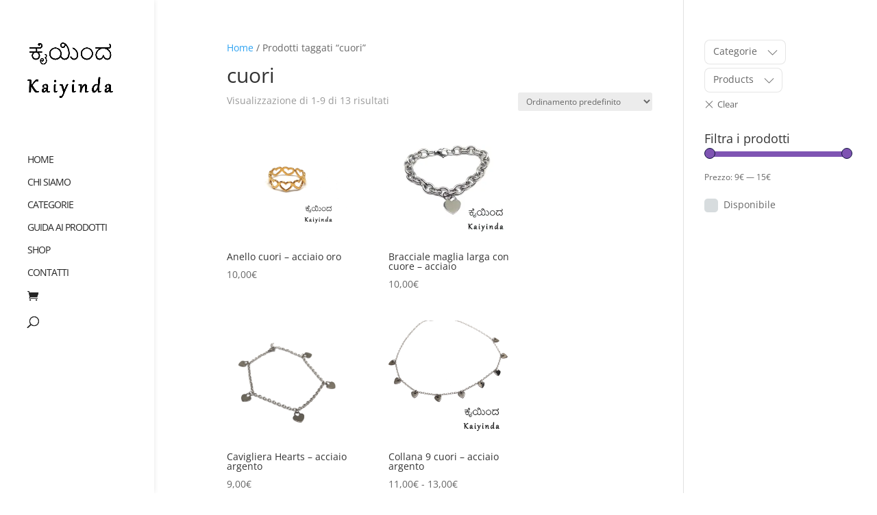

--- FILE ---
content_type: application/javascript; charset=utf-8
request_url: https://cs.iubenda.com/cookie-solution/confs/js/79580587.js
body_size: -296
content:
_iub.csRC = { showBranding: false, publicId: '9e661974-6db6-11ee-8bfc-5ad8d8c564c0', floatingGroup: false };
_iub.csEnabled = true;
_iub.csPurposes = [1];
_iub.cpUpd = 1619165148;
_iub.csT = 0.025;
_iub.googleConsentModeV2 = true;
_iub.totalNumberOfProviders = 3;
